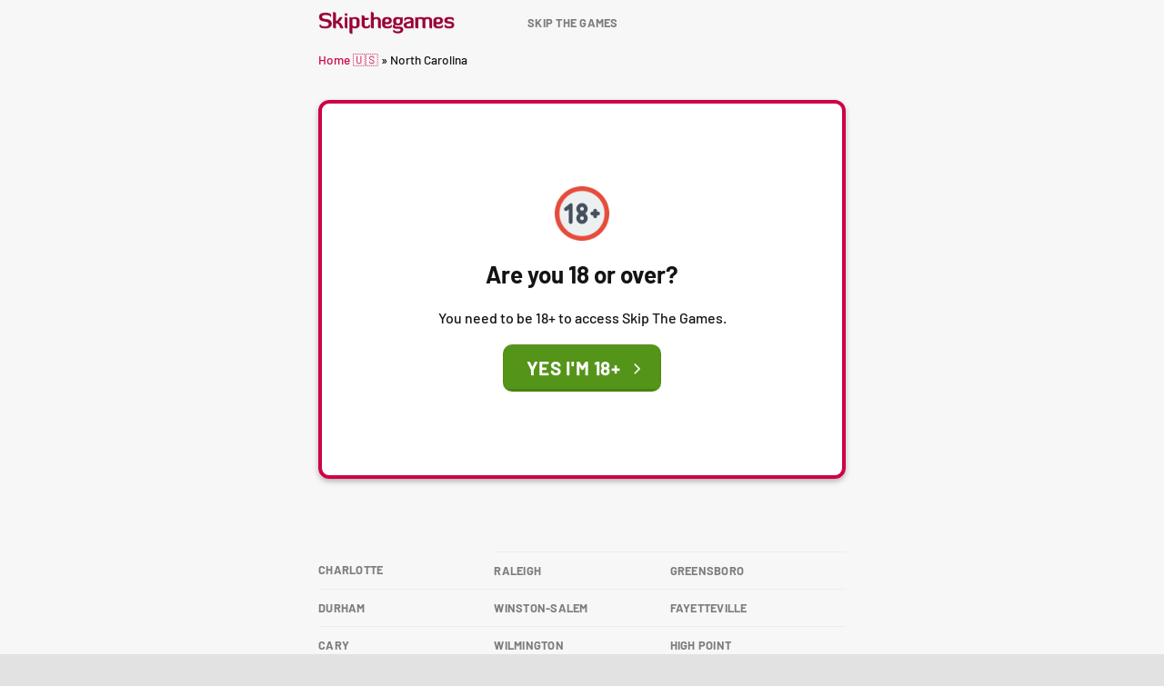

--- FILE ---
content_type: text/html
request_url: https://skipthe.games/north-carolina/
body_size: 8490
content:
<!DOCTYPE html>
<html lang="en-US" prefix="og: https://ogp.me/ns#" class="loading-site no-js">
<head>
	<meta charset="UTF-8">
	<link rel="profile" href="http://gmpg.org/xfn/11">
	

	<script>(function(html){html.className = html.className.replace(/\bno-js\b/,'js')})(document.documentElement);</script>
	<style>img:is([sizes="auto" i], [sizes^="auto," i]) { contain-intrinsic-size: 3000px 1500px }</style>
	<meta name="viewport" content="width=device-width, initial-scale=1">

<title>North Carolina Personals | Skip The Games</title>
<meta name="description" content="Ready to cut to the chase in North Carolina? Skip The Games is your gateway to personal connections in the city.">
<meta name="robots" content="follow, index, max-snippet:-1, max-video-preview:-1, max-image-preview:large">
<link rel="canonical" href="https://skipthe.games/north-carolina/">
<meta property="og:locale" content="en_US">
<meta property="og:type" content="article">
<meta property="og:title" content="North Carolina Personals | Skip The Games">
<meta property="og:description" content="Ready to cut to the chase in North Carolina? Skip The Games is your gateway to personal connections in the city.">
<meta property="og:url" content="https://skipthe.games/north-carolina/">
<meta property="og:site_name" content="Skip The Games">
<meta property="og:image" content="https://skipthe.games/wp-content/uploads/2025/02/skipthegames_featured-1024x538-1.jpg">
<meta property="og:image:width" content="1024">
<meta property="og:image:height" content="538">
<meta property="og:image:alt" content="North Carolina">
<meta property="og:image:type" content="image/jpeg">
<meta property="article:published_time" content="2024-04-13T15:54:59+00:00">
<meta name="twitter:card" content="summary_large_image">
<meta name="twitter:title" content="North Carolina Personals | Skip The Games">
<meta name="twitter:description" content="Ready to cut to the chase in North Carolina? Skip The Games is your gateway to personal connections in the city.">
<meta name="twitter:image" content="https://skipthe.games/wp-content/uploads/2025/02/skipthegames_featured-1024x538-1.jpg">
<meta name="twitter:label1" content="Time to read">
<meta name="twitter:data1" content="Less than a minute">
<script type="application/ld+json" class="rank-math-schema">{"@context":"https://schema.org","@graph":[{"@type":["Person","Organization"],"@id":"https://skipthe.games/#person","name":"Skip The Games","logo":{"@type":"ImageObject","@id":"https://skipthe.games/#logo","url":"https://skipthe.games/wp-content/uploads/2025/02/skipthegames_icon.png","contentUrl":"https://skipthe.games/wp-content/uploads/2025/02/skipthegames_icon.png","caption":"Skip The Games","inLanguage":"en-US","width":"192","height":"192"},"image":{"@type":"ImageObject","@id":"https://skipthe.games/#logo","url":"https://skipthe.games/wp-content/uploads/2025/02/skipthegames_icon.png","contentUrl":"https://skipthe.games/wp-content/uploads/2025/02/skipthegames_icon.png","caption":"Skip The Games","inLanguage":"en-US","width":"192","height":"192"}},{"@type":"WebSite","@id":"https://skipthe.games/#website","url":"https://skipthe.games","name":"Skip The Games","alternateName":"SkipTheGames","publisher":{"@id":"https://skipthe.games/#person"},"inLanguage":"en-US"},{"@type":"ImageObject","@id":"https://skipthe.games/wp-content/uploads/2025/02/skipthegames_featured-1024x538-1.jpg","url":"https://skipthe.games/wp-content/uploads/2025/02/skipthegames_featured-1024x538-1.jpg","width":"1024","height":"538","inLanguage":"en-US"},{"@type":"BreadcrumbList","@id":"https://skipthe.games/north-carolina/#breadcrumb","itemListElement":[{"@type":"ListItem","position":"1","item":{"@id":"https://skipthe.games","name":"Home 🇺🇸"}},{"@type":"ListItem","position":"2","item":{"@id":"https://skipthe.games/north-carolina/","name":"North Carolina"}}]},{"@type":"WebPage","@id":"https://skipthe.games/north-carolina/#webpage","url":"https://skipthe.games/north-carolina/","name":"North Carolina Personals | Skip The Games","datePublished":"2024-04-13T15:54:59+00:00","dateModified":"2024-04-13T15:54:59+00:00","isPartOf":{"@id":"https://skipthe.games/#website"},"primaryImageOfPage":{"@id":"https://skipthe.games/wp-content/uploads/2025/02/skipthegames_featured-1024x538-1.jpg"},"inLanguage":"en-US","breadcrumb":{"@id":"https://skipthe.games/north-carolina/#breadcrumb"}},{"@type":"Person","@id":"https://skipthe.games/north-carolina/#author","name":"SkipTheGames","image":{"@type":"ImageObject","@id":"https://secure.gravatar.com/avatar/b1db0798cc8b9d50f3cdc5c1c1b00f87?s=96&d=mm&r=g","url":"https://secure.gravatar.com/avatar/b1db0798cc8b9d50f3cdc5c1c1b00f87?s=96&d=mm&r=g","caption":"SkipTheGames","inLanguage":"en-US"},"sameAs":["https://skipthe.games/"]},{"@type":"Article","headline":"North Carolina Personals | Skip The Games","datePublished":"2024-04-13T15:54:59+00:00","dateModified":"2024-04-13T15:54:59+00:00","author":{"@id":"https://skipthe.games/north-carolina/#author","name":"SkipTheGames"},"publisher":{"@id":"https://skipthe.games/#person"},"description":"Ready to cut to the chase in North Carolina? Skip The Games is your gateway to personal connections in the city.","name":"North Carolina Personals | Skip The Games","@id":"https://skipthe.games/north-carolina/#richSnippet","isPartOf":{"@id":"https://skipthe.games/north-carolina/#webpage"},"image":{"@id":"https://skipthe.games/wp-content/uploads/2025/02/skipthegames_featured-1024x538-1.jpg"},"inLanguage":"en-US","mainEntityOfPage":{"@id":"https://skipthe.games/north-carolina/#webpage"}}]}</script>


<link rel="prefetch" href="https://skipthe.games/wp-content/themes/flatsome/assets/js/flatsome.js">
<link rel="prefetch" href="https://skipthe.games/wp-content/themes/flatsome/assets/js/chunk.slider.js">
<link rel="prefetch" href="https://skipthe.games/wp-content/themes/flatsome/assets/js/chunk.popups.js">
<link rel="prefetch" href="https://skipthe.games/wp-content/themes/flatsome/assets/js/chunk.tooltips.js">
<link rel="alternate" type="application/rss+xml" title="Skip The Games &raquo; Feed" href="https://skipthe.games/feed/">
<link rel="alternate" type="application/rss+xml" title="Skip The Games &raquo; Comments Feed" href="https://skipthe.games/comments/feed/">
<link rel="stylesheet" id="flatsome-main-css" href="https://skipthe.games/wp-content/themes/flatsome/assets/css/flatsome.css" type="text/css" media="all">
<style id="flatsome-main-inline-css" type="text/css">@font-face {
				font-family: "fl-icons";
				font-display: block;
				src: url(https://skipthe.games/wp-content/themes/flatsome/assets/css/icons/fl-icons.eot?v=3.19.5);
				src:
					url(https://skipthe.games/wp-content/themes/flatsome/assets/css/icons/fl-icons.eot#iefix?v=3.19.5) format("embedded-opentype"),
					url(https://skipthe.games/wp-content/themes/flatsome/assets/css/icons/fl-icons.woff2?v=3.19.5) format("woff2"),
					url(https://skipthe.games/wp-content/themes/flatsome/assets/css/icons/fl-icons.ttf?v=3.19.5) format("truetype"),
					url(https://skipthe.games/wp-content/themes/flatsome/assets/css/icons/fl-icons.woff?v=3.19.5) format("woff"),
					url(https://skipthe.games/wp-content/themes/flatsome/assets/css/icons/fl-icons.svg?v=3.19.5#fl-icons) format("svg");
			}</style>
<script type="text/javascript" src="https://skipthe.games/wp-includes/js/jquery/jquery.min.js" id="jquery-core-js"></script>
<link rel="https://api.w.org/" href="https://skipthe.games/wp-json/">
<link rel="alternate" title="JSON" type="application/json" href="https://skipthe.games/wp-json/wp/v2/pages/78">

<link rel="shortlink" href="https://skipthe.games/?p=78">
<link rel="icon" href="https://skipthe.games/wp-content/uploads/2025/02/skipthegames_icon-150x150.png" sizes="32x32">
<link rel="icon" href="https://skipthe.games/wp-content/uploads/2025/02/skipthegames_icon.png" sizes="192x192">
<link rel="apple-touch-icon" href="https://skipthe.games/wp-content/uploads/2025/02/skipthegames_icon.png">
<meta name="msapplication-TileImage" content="https://skipthe.games/wp-content/uploads/2025/02/skipthegames_icon.png">
<style id="custom-css" type="text/css">:root {--primary-color: #cd0346;--fs-color-primary: #cd0346;--fs-color-secondary: #d26e4b;--fs-color-success: #549419;--fs-color-alert: #b20000;--fs-experimental-link-color: #cd0346;--fs-experimental-link-color-hover: #a1254e;}.tooltipster-base {--tooltip-color: #fff;--tooltip-bg-color: #000;}.off-canvas-right .mfp-content, .off-canvas-left .mfp-content {--drawer-width: 300px;}.container-width, .full-width .ubermenu-nav, .container, .row{max-width: 610px}.row.row-collapse{max-width: 580px}.row.row-small{max-width: 602.5px}.row.row-large{max-width: 640px}.sticky-add-to-cart--active, #wrapper,#main,#main.dark{background-color: #f7f7f7}.header-main{height: 50px}#logo img{max-height: 50px}#logo{width:200px;}#logo a{max-width:150px;}.header-bottom{min-height: 30px}.header-top{min-height: 30px}.transparent .header-main{height: 90px}.transparent #logo img{max-height: 90px}.has-transparent + .page-title:first-of-type,.has-transparent + #main > .page-title,.has-transparent + #main > div > .page-title,.has-transparent + #main .page-header-wrapper:first-of-type .page-title{padding-top: 140px;}.header.show-on-scroll,.stuck .header-main{height:50px!important}.stuck #logo img{max-height: 50px!important}.header-bg-color {background-color: #f7f7f7}.header-bottom {background-color: #f7f7f7}@media (max-width: 549px) {.header-main{height: 70px}#logo img{max-height: 70px}}body{color: #141414}h1,h2,h3,h4,h5,h6,.heading-font{color: #141414;}@media screen and (max-width: 549px){body{font-size: 100%;}}body{font-family: Barlow, sans-serif;}body {font-weight: 500;font-style: normal;}.nav > li > a {font-family: Barlow, sans-serif;}.mobile-sidebar-levels-2 .nav > li > ul > li > a {font-family: Barlow, sans-serif;}.nav > li > a,.mobile-sidebar-levels-2 .nav > li > ul > li > a {font-weight: 700;font-style: normal;}h1,h2,h3,h4,h5,h6,.heading-font, .off-canvas-center .nav-sidebar.nav-vertical > li > a{font-family: Rubik, sans-serif;}h1,h2,h3,h4,h5,h6,.heading-font,.banner h1,.banner h2 {font-weight: 700;font-style: normal;}.alt-font{font-family: Barlow, sans-serif;}.alt-font {font-weight: 700!important;font-style: normal!important;}.absolute-footer, html{background-color: #e2e2e2}.nav-vertical-fly-out > li + li {border-top-width: 1px; border-top-style: solid;}.label-new.menu-item > a:after{content:"New";}.label-hot.menu-item > a:after{content:"Hot";}.label-sale.menu-item > a:after{content:"Sale";}.label-popular.menu-item > a:after{content:"Popular";}</style>		<style type="text/css" id="wp-custom-css">.page-id-6017 .header-bottom {
    display: none;
}

.page-id-11 .header-bottom {
    display: none;
}

.menu-cities-container ul {
    display: grid;
    grid-template-columns: repeat(3, 1fr); /* 3 equal columns */
    list-style: none;
    padding: 0;
	gap: 10px;
}


.footer-primary.pull-left {
	color: #141414;
}

.nav-wrapper ul {
    display: grid;
    grid-template-columns: repeat(3, 1fr); /* 3 equal columns */
    list-style: none;
    padding: 0;
}

@media (max-width: 768px) { /* Mobile breakpoint */
    .nav-wrapper ul {
        grid-template-columns: repeat(2, 1fr); /* 2 columns on mobile */
    }
	
    .menu-cities-container ul {
        grid-template-columns: repeat(2, 1fr); /* 2 columns on mobile */
    }
}

.age-title {
	font-size: 26px;
	font-weight: 700;
	padding-bottom: 15px;
}


@keyframes bounce {
  0%, 20%, 50%, 80%, 100% {
    transform: translateY(0);
  }
  40% {
    transform: translateY(-4px);
  }
  60% {
    transform: translateY(-4px);
  }
}

.bounce {
  animation: bounce 1.7s infinite;
}</style>
		<style id="kirki-inline-styles">/* arabic */
@font-face {
  font-family: 'Rubik';
  font-style: normal;
  font-weight: 700;
  font-display: swap;
  src: url(https://skipthe.games/wp-content/fonts/rubik/iJWZBXyIfDnIV5PNhY1KTN7Z-Yh-4I-FUkU1Z4Y.woff2) format('woff2');
  unicode-range: U+0600-06FF, U+0750-077F, U+0870-088E, U+0890-0891, U+0897-08E1, U+08E3-08FF, U+200C-200E, U+2010-2011, U+204F, U+2E41, U+FB50-FDFF, U+FE70-FE74, U+FE76-FEFC, U+102E0-102FB, U+10E60-10E7E, U+10EC2-10EC4, U+10EFC-10EFF, U+1EE00-1EE03, U+1EE05-1EE1F, U+1EE21-1EE22, U+1EE24, U+1EE27, U+1EE29-1EE32, U+1EE34-1EE37, U+1EE39, U+1EE3B, U+1EE42, U+1EE47, U+1EE49, U+1EE4B, U+1EE4D-1EE4F, U+1EE51-1EE52, U+1EE54, U+1EE57, U+1EE59, U+1EE5B, U+1EE5D, U+1EE5F, U+1EE61-1EE62, U+1EE64, U+1EE67-1EE6A, U+1EE6C-1EE72, U+1EE74-1EE77, U+1EE79-1EE7C, U+1EE7E, U+1EE80-1EE89, U+1EE8B-1EE9B, U+1EEA1-1EEA3, U+1EEA5-1EEA9, U+1EEAB-1EEBB, U+1EEF0-1EEF1;
}
/* cyrillic-ext */
@font-face {
  font-family: 'Rubik';
  font-style: normal;
  font-weight: 700;
  font-display: swap;
  src: url(https://skipthe.games/wp-content/fonts/rubik/iJWZBXyIfDnIV5PNhY1KTN7Z-Yh-4I-FWkU1Z4Y.woff2) format('woff2');
  unicode-range: U+0460-052F, U+1C80-1C8A, U+20B4, U+2DE0-2DFF, U+A640-A69F, U+FE2E-FE2F;
}
/* cyrillic */
@font-face {
  font-family: 'Rubik';
  font-style: normal;
  font-weight: 700;
  font-display: swap;
  src: url(https://skipthe.games/wp-content/fonts/rubik/iJWZBXyIfDnIV5PNhY1KTN7Z-Yh-4I-FU0U1Z4Y.woff2) format('woff2');
  unicode-range: U+0301, U+0400-045F, U+0490-0491, U+04B0-04B1, U+2116;
}
/* hebrew */
@font-face {
  font-family: 'Rubik';
  font-style: normal;
  font-weight: 700;
  font-display: swap;
  src: url(https://skipthe.games/wp-content/fonts/rubik/iJWZBXyIfDnIV5PNhY1KTN7Z-Yh-4I-FVUU1Z4Y.woff2) format('woff2');
  unicode-range: U+0307-0308, U+0590-05FF, U+200C-2010, U+20AA, U+25CC, U+FB1D-FB4F;
}
/* latin-ext */
@font-face {
  font-family: 'Rubik';
  font-style: normal;
  font-weight: 700;
  font-display: swap;
  src: url(https://skipthe.games/wp-content/fonts/rubik/iJWZBXyIfDnIV5PNhY1KTN7Z-Yh-4I-FWUU1Z4Y.woff2) format('woff2');
  unicode-range: U+0100-02BA, U+02BD-02C5, U+02C7-02CC, U+02CE-02D7, U+02DD-02FF, U+0304, U+0308, U+0329, U+1D00-1DBF, U+1E00-1E9F, U+1EF2-1EFF, U+2020, U+20A0-20AB, U+20AD-20C0, U+2113, U+2C60-2C7F, U+A720-A7FF;
}
/* latin */
@font-face {
  font-family: 'Rubik';
  font-style: normal;
  font-weight: 700;
  font-display: swap;
  src: url(https://skipthe.games/wp-content/fonts/rubik/iJWZBXyIfDnIV5PNhY1KTN7Z-Yh-4I-FV0U1.woff2) format('woff2');
  unicode-range: U+0000-00FF, U+0131, U+0152-0153, U+02BB-02BC, U+02C6, U+02DA, U+02DC, U+0304, U+0308, U+0329, U+2000-206F, U+20AC, U+2122, U+2191, U+2193, U+2212, U+2215, U+FEFF, U+FFFD;
}/* vietnamese */
@font-face {
  font-family: 'Barlow';
  font-style: normal;
  font-weight: 500;
  font-display: swap;
  src: url(https://skipthe.games/wp-content/fonts/barlow/7cHqv4kjgoGqM7E3_-gs6FospT4.woff2) format('woff2');
  unicode-range: U+0102-0103, U+0110-0111, U+0128-0129, U+0168-0169, U+01A0-01A1, U+01AF-01B0, U+0300-0301, U+0303-0304, U+0308-0309, U+0323, U+0329, U+1EA0-1EF9, U+20AB;
}
/* latin-ext */
@font-face {
  font-family: 'Barlow';
  font-style: normal;
  font-weight: 500;
  font-display: swap;
  src: url(https://skipthe.games/wp-content/fonts/barlow/7cHqv4kjgoGqM7E3_-gs6VospT4.woff2) format('woff2');
  unicode-range: U+0100-02BA, U+02BD-02C5, U+02C7-02CC, U+02CE-02D7, U+02DD-02FF, U+0304, U+0308, U+0329, U+1D00-1DBF, U+1E00-1E9F, U+1EF2-1EFF, U+2020, U+20A0-20AB, U+20AD-20C0, U+2113, U+2C60-2C7F, U+A720-A7FF;
}
/* latin */
@font-face {
  font-family: 'Barlow';
  font-style: normal;
  font-weight: 500;
  font-display: swap;
  src: url(https://skipthe.games/wp-content/fonts/barlow/7cHqv4kjgoGqM7E3_-gs51os.woff2) format('woff2');
  unicode-range: U+0000-00FF, U+0131, U+0152-0153, U+02BB-02BC, U+02C6, U+02DA, U+02DC, U+0304, U+0308, U+0329, U+2000-206F, U+20AC, U+2122, U+2191, U+2193, U+2212, U+2215, U+FEFF, U+FFFD;
}
/* vietnamese */
@font-face {
  font-family: 'Barlow';
  font-style: normal;
  font-weight: 700;
  font-display: swap;
  src: url(https://skipthe.games/wp-content/fonts/barlow/7cHqv4kjgoGqM7E3t-4s6FospT4.woff2) format('woff2');
  unicode-range: U+0102-0103, U+0110-0111, U+0128-0129, U+0168-0169, U+01A0-01A1, U+01AF-01B0, U+0300-0301, U+0303-0304, U+0308-0309, U+0323, U+0329, U+1EA0-1EF9, U+20AB;
}
/* latin-ext */
@font-face {
  font-family: 'Barlow';
  font-style: normal;
  font-weight: 700;
  font-display: swap;
  src: url(https://skipthe.games/wp-content/fonts/barlow/7cHqv4kjgoGqM7E3t-4s6VospT4.woff2) format('woff2');
  unicode-range: U+0100-02BA, U+02BD-02C5, U+02C7-02CC, U+02CE-02D7, U+02DD-02FF, U+0304, U+0308, U+0329, U+1D00-1DBF, U+1E00-1E9F, U+1EF2-1EFF, U+2020, U+20A0-20AB, U+20AD-20C0, U+2113, U+2C60-2C7F, U+A720-A7FF;
}
/* latin */
@font-face {
  font-family: 'Barlow';
  font-style: normal;
  font-weight: 700;
  font-display: swap;
  src: url(https://skipthe.games/wp-content/fonts/barlow/7cHqv4kjgoGqM7E3t-4s51os.woff2) format('woff2');
  unicode-range: U+0000-00FF, U+0131, U+0152-0153, U+02BB-02BC, U+02C6, U+02DA, U+02DC, U+0304, U+0308, U+0329, U+2000-206F, U+20AC, U+2122, U+2191, U+2193, U+2212, U+2215, U+FEFF, U+FFFD;
}</style>
</head>

<body class="page-template-default page page-id-78 page-parent lightbox nav-dropdown-has-arrow nav-dropdown-has-shadow nav-dropdown-has-border">


<a class="skip-link screen-reader-text" href="#main">Skip to content</a>

<div id="wrapper">

	
	<header id="header" class="header has-sticky sticky-jump">
		<div class="header-wrapper">
			<div id="masthead" class="header-main ">
      <div class="header-inner flex-row container logo-left medium-logo-center" role="navigation">

          
          <div id="logo" class="flex-col logo">
            

<a href="https://skipthe.games/" title="Skip The Games - Find women in your area" rel="home">
		<img width="224" height="39" src="https://skipthe.games/wp-content/uploads/2025/02/skipthegames_logo.png" class="header_logo header-logo" alt="Skip The Games"><img width="224" height="39" src="https://skipthe.games/wp-content/uploads/2025/02/skipthegames_logo.png" class="header-logo-dark" alt="Skip The Games"></a>
          </div>

          
          <div class="flex-col show-for-medium flex-left">
            <ul class="mobile-nav nav nav-left ">
                          </ul>
          </div>

          
          <div class="flex-col hide-for-medium flex-left
            flex-grow">
            <ul class="header-nav header-nav-main nav nav-left  nav-uppercase">
              <li id="menu-item-6008" class="menu-item menu-item-type-post_type menu-item-object-page menu-item-home menu-item-6008 menu-item-design-default"><a href="https://skipthe.games/" class="nav-top-link">Skip The Games</a></li>
            </ul>
          </div>

          
          <div class="flex-col hide-for-medium flex-right">
            <ul class="header-nav header-nav-main nav nav-right  nav-uppercase">
                          </ul>
          </div>

          
          <div class="flex-col show-for-medium flex-right">
            <ul class="mobile-nav nav nav-right ">
              <li class="nav-icon has-icon">
  		<a href="#" data-open="#main-menu" data-pos="right" data-bg="main-menu-overlay" data-color="" class="is-small" aria-label="Menu" aria-controls="main-menu" aria-expanded="false">

		  <i class="icon-menu"></i>
		  		</a>
	</li>
            </ul>
          </div>

      </div>

      </div>
<div id="wide-nav" class="header-bottom wide-nav ">
    <div class="flex-row container">

                        <div class="flex-col hide-for-medium flex-left">
                <ul class="nav header-nav header-bottom-nav nav-left  nav-uppercase">
                    <li class="html custom html_topbar_left"><nav aria-label="breadcrumbs" class="rank-math-breadcrumb"><p><a href="https://skipthe.games/">Home 🇺🇸</a><span class="separator"> &raquo; </span><span class="last">North Carolina</span></p></nav></li>                </ul>
            </div>
            
            
                        <div class="flex-col hide-for-medium flex-right flex-grow">
              <ul class="nav header-nav header-bottom-nav nav-right  nav-uppercase">
                                 </ul>
            </div>
            
                          <div class="flex-col show-for-medium flex-grow">
                  <ul class="nav header-bottom-nav nav-center mobile-nav  nav-uppercase">
                      <li class="html custom html_topbar_left"><nav aria-label="breadcrumbs" class="rank-math-breadcrumb"><p><a href="https://skipthe.games/">Home 🇺🇸</a><span class="separator"> &raquo; </span><span class="last">North Carolina</span></p></nav></li>                  </ul>
              </div>
            
    </div>
</div>

<div class="header-bg-container fill">
<div class="header-bg-image fill"></div>
<div class="header-bg-color fill"></div>
</div>		</div>
	</header>

	
	<main id="main" class="">
<div id="content" class="content-area page-wrapper" role="main">
	<div class="row row-main">
		<div class="large-12 col">
			<div class="col-inner">

				
									
						
<div class="row" id="row-1724883592">


	<div id="col-470353843" class="col small-12 large-12">
				<div class="col-inner box-shadow-2 box-shadow-3-hover" style="background-color:rgb(255, 255, 255);">
			
	<div class="is-border" style="border-color:rgb(205, 3, 70);border-radius:12px;border-width:4px 4px 4px 4px;">
	</div>
			


		<div class="icon-box featured-box icon-box-center text-center">
					<div class="icon-box-img" style="width: 60px">
				<div class="icon">
					<div class="icon-inner">
						<img fetchpriority="high" decoding="async" width="300" height="300" src="https://skipthe.games/wp-content/uploads/2025/02/18-300x300.png" class="attachment-medium size-medium" alt="" srcset="https://skipthe.games/wp-content/uploads/2025/02/18-300x300.png 300w, https://skipthe.games/wp-content/uploads/2025/02/18-150x150.png 150w, https://skipthe.games/wp-content/uploads/2025/02/18.png 512w" sizes="(max-width: 300px) 100vw, 300px">					</div>
				</div>
			</div>
				<div class="icon-box-text last-reset">
									

<div class="age-title">Are you 18 or over?</div>
<p>You need to be 18+ to access Skip The Games.</p>
<a href="https://skipthe.games/access" class="button success is-bevel is-larger bounce" style="border-radius:10px;">
		<span>Yes I'm 18+</span>
	<i class="icon-angle-right" aria-hidden="true"></i></a>



		</div>
	</div>
	
	

		</div>
				
<style>#col-470353843 > .col-inner {
  padding: 72px 32px 72px 32px;
  margin: 0px 0px 50px 0px;
  border-radius: 12px;
}
@media (min-width:550px) {
  #col-470353843 > .col-inner {
    padding: 92px 32px 92px 32px;
  }
}</style>
	</div>

	

</div>

<div class="nav-wrapper"><ul class="nav nav-uppercase nav-vertical nav-line text-left nav-left">
<li class=""><a href="https://skipthe.games/north-carolina/charlotte/">Charlotte</a></li>
<li class=""><a href="https://skipthe.games/north-carolina/raleigh/">Raleigh</a></li>
<li class=""><a href="https://skipthe.games/north-carolina/greensboro/">Greensboro</a></li>
<li class=""><a href="https://skipthe.games/north-carolina/durham/">Durham</a></li>
<li class=""><a href="https://skipthe.games/north-carolina/winston-salem/">Winston-Salem</a></li>
<li class=""><a href="https://skipthe.games/north-carolina/fayetteville/">Fayetteville</a></li>
<li class=""><a href="https://skipthe.games/north-carolina/cary/">Cary</a></li>
<li class=""><a href="https://skipthe.games/north-carolina/wilmington/">Wilmington</a></li>
<li class=""><a href="https://skipthe.games/north-carolina/high-point/">High Point</a></li>
<li class=""><a href="https://skipthe.games/north-carolina/concord/">Concord</a></li>
<li class=""><a href="https://skipthe.games/north-carolina/asheville/">Asheville</a></li>
<li class=""><a href="https://skipthe.games/north-carolina/greenville/">Greenville</a></li>
<li class=""><a href="https://skipthe.games/north-carolina/gastonia/">Gastonia</a></li>
<li class=""><a href="https://skipthe.games/north-carolina/apex/">Apex</a></li>
<li class=""><a href="https://skipthe.games/north-carolina/jacksonville/">Jacksonville</a></li>
<li class=""><a href="https://skipthe.games/north-carolina/huntersville/">Huntersville</a></li>
<li class=""><a href="https://skipthe.games/north-carolina/chapel-hill/">Chapel Hill</a></li>
<li class=""><a href="https://skipthe.games/north-carolina/burlington/">Burlington</a></li>
<li class=""><a href="https://skipthe.games/north-carolina/kannapolis/">Kannapolis</a></li>
<li class=""><a href="https://skipthe.games/north-carolina/rocky-mount/">Rocky Mount</a></li>
<li class=""><a href="https://skipthe.games/north-carolina/mooresville/">Mooresville</a></li>
<li class=""><a href="https://skipthe.games/north-carolina/wake-forest/">Wake Forest</a></li>
<li class=""><a href="https://skipthe.games/north-carolina/wilson/">Wilson</a></li>
<li class=""><a href="https://skipthe.games/north-carolina/holly-springs/">Holly Springs</a></li>
<li class=""><a href="https://skipthe.games/north-carolina/hickory/">Hickory</a></li>
<li class=""><a href="https://skipthe.games/north-carolina/indian-trail/">Indian Trail</a></li>
<li class=""><a href="https://skipthe.games/north-carolina/fuquay-varina/">Fuquay-Varina</a></li>
<li class=""><a href="https://skipthe.games/north-carolina/monroe/">Monroe</a></li>
<li class=""><a href="https://skipthe.games/north-carolina/salisbury/">Salisbury</a></li>
<li class=""><a href="https://skipthe.games/north-carolina/garner/">Garner</a></li>
<li class=""><a href="https://skipthe.games/north-carolina/goldsboro/">Goldsboro</a></li>
<li class=""><a href="https://skipthe.games/north-carolina/cornelius/">Cornelius</a></li>
<li class=""><a href="https://skipthe.games/north-carolina/new-bern/">New Bern</a></li>
<li class=""><a href="https://skipthe.games/north-carolina/morrisville/">Morrisville</a></li>
<li class=""><a href="https://skipthe.games/north-carolina/sanford/">Sanford</a></li>
<li class=""><a href="https://skipthe.games/north-carolina/matthews/">Matthews</a></li>
<li class=""><a href="https://skipthe.games/north-carolina/statesville/">Statesville</a></li>
<li class=""><a href="https://skipthe.games/north-carolina/clayton/">Clayton</a></li>
<li class=""><a href="https://skipthe.games/north-carolina/leland/">Leland</a></li>
<li class=""><a href="https://skipthe.games/north-carolina/kernersville/">Kernersville</a></li>
<li class=""><a href="https://skipthe.games/north-carolina/asheboro/">Asheboro</a></li>
<li class=""><a href="https://skipthe.games/north-carolina/thomasville/">Thomasville</a></li>
<li class=""><a href="https://skipthe.games/north-carolina/mint-hill/">Mint Hill</a></li>
<li class=""><a href="https://skipthe.games/north-carolina/waxhaw/">Waxhaw</a></li>
<li class=""><a href="https://skipthe.games/north-carolina/shelby/">Shelby</a></li>
<li class=""><a href="https://skipthe.games/north-carolina/clemmons/">Clemmons</a></li>
<li class=""><a href="https://skipthe.games/north-carolina/carrboro/">Carrboro</a></li>
<li class=""><a href="https://skipthe.games/north-carolina/knightdale/">Knightdale</a></li>
<li class=""><a href="https://skipthe.games/north-carolina/kinston/">Kinston</a></li>
</ul></div>

	<div id="gap-119962563" class="gap-element clearfix" style="display:block; height:auto;">
		
<style>#gap-119962563 {
  padding-top: 30px;
}</style>
	</div>
	

<h1>Skip The Games North Carolina: Where Love and Adventure Meet</h1>
<p>Welcome to Skip The Games in North Carolina, your gateway to a world of exciting dating experiences. We understand that the search for the perfect connection in North Carolina can be both thrilling and challenging. That’s why we’re here to simplify the process and make it an enjoyable adventure.</p>
<p>Join Skip The Games today and let the journey to love, laughter, and unforgettable moments begin.</p>
<a href="https://skipthe.games/access" class="button primary is-bevel is-large expand" style="border-radius:10px;">
		<span>Access now</span>
	<i class="icon-angle-right" aria-hidden="true"></i></a>


					
												</div>
		</div>
	</div>
</div>


</main>

<footer id="footer" class="footer-wrapper">

	






<div class="absolute-footer light medium-text-center small-text-center">
  <div class="container clearfix">

    
    <div class="footer-primary pull-left">
              <div class="menu-footer-container"><ul id="menu-footer" class="links footer-nav uppercase">
<li id="menu-item-6003" class="menu-item menu-item-type-post_type menu-item-object-page menu-item-6003"><a href="https://skipthe.games/sitemap/">Sitemap</a></li>
<li id="menu-item-6004" class="menu-item menu-item-type-post_type menu-item-object-page menu-item-privacy-policy menu-item-6004"><a rel="privacy-policy" href="https://skipthe.games/privacy-policy/">Privacy Policy</a></li>
<li id="menu-item-6002" class="menu-item menu-item-type-post_type menu-item-object-page menu-item-6002"><a href="https://skipthe.games/support/">Support</a></li>
</ul></div>            <div class="copyright-footer">
        Copyright 2025 © <strong>Skip The Games</strong>      </div>
          </div>
  </div>
</div>

<a href="#top" class="back-to-top button icon invert plain fixed bottom z-1 is-outline hide-for-medium circle" id="top-link" aria-label="Go to top"><i class="icon-angle-up"></i></a>

</footer>

</div>

<div id="main-menu" class="mobile-sidebar no-scrollbar mfp-hide">

	
	<div class="sidebar-menu no-scrollbar ">

		
					<ul class="nav nav-sidebar nav-vertical nav-uppercase" data-tab="1">
				<li class="menu-item menu-item-type-post_type menu-item-object-page menu-item-home menu-item-6008"><a href="https://skipthe.games/">Skip The Games</a></li>
			</ul>
		
		
	</div>

	
</div>
        <span class="ssp-id" style="display:none">78</span>
		<style id="global-styles-inline-css" type="text/css">:root{--wp--preset--aspect-ratio--square: 1;--wp--preset--aspect-ratio--4-3: 4/3;--wp--preset--aspect-ratio--3-4: 3/4;--wp--preset--aspect-ratio--3-2: 3/2;--wp--preset--aspect-ratio--2-3: 2/3;--wp--preset--aspect-ratio--16-9: 16/9;--wp--preset--aspect-ratio--9-16: 9/16;--wp--preset--color--black: #000000;--wp--preset--color--cyan-bluish-gray: #abb8c3;--wp--preset--color--white: #ffffff;--wp--preset--color--pale-pink: #f78da7;--wp--preset--color--vivid-red: #cf2e2e;--wp--preset--color--luminous-vivid-orange: #ff6900;--wp--preset--color--luminous-vivid-amber: #fcb900;--wp--preset--color--light-green-cyan: #7bdcb5;--wp--preset--color--vivid-green-cyan: #00d084;--wp--preset--color--pale-cyan-blue: #8ed1fc;--wp--preset--color--vivid-cyan-blue: #0693e3;--wp--preset--color--vivid-purple: #9b51e0;--wp--preset--color--primary: #cd0346;--wp--preset--color--secondary: #d26e4b;--wp--preset--color--success: #549419;--wp--preset--color--alert: #b20000;--wp--preset--gradient--vivid-cyan-blue-to-vivid-purple: linear-gradient(135deg,rgba(6,147,227,1) 0%,rgb(155,81,224) 100%);--wp--preset--gradient--light-green-cyan-to-vivid-green-cyan: linear-gradient(135deg,rgb(122,220,180) 0%,rgb(0,208,130) 100%);--wp--preset--gradient--luminous-vivid-amber-to-luminous-vivid-orange: linear-gradient(135deg,rgba(252,185,0,1) 0%,rgba(255,105,0,1) 100%);--wp--preset--gradient--luminous-vivid-orange-to-vivid-red: linear-gradient(135deg,rgba(255,105,0,1) 0%,rgb(207,46,46) 100%);--wp--preset--gradient--very-light-gray-to-cyan-bluish-gray: linear-gradient(135deg,rgb(238,238,238) 0%,rgb(169,184,195) 100%);--wp--preset--gradient--cool-to-warm-spectrum: linear-gradient(135deg,rgb(74,234,220) 0%,rgb(151,120,209) 20%,rgb(207,42,186) 40%,rgb(238,44,130) 60%,rgb(251,105,98) 80%,rgb(254,248,76) 100%);--wp--preset--gradient--blush-light-purple: linear-gradient(135deg,rgb(255,206,236) 0%,rgb(152,150,240) 100%);--wp--preset--gradient--blush-bordeaux: linear-gradient(135deg,rgb(254,205,165) 0%,rgb(254,45,45) 50%,rgb(107,0,62) 100%);--wp--preset--gradient--luminous-dusk: linear-gradient(135deg,rgb(255,203,112) 0%,rgb(199,81,192) 50%,rgb(65,88,208) 100%);--wp--preset--gradient--pale-ocean: linear-gradient(135deg,rgb(255,245,203) 0%,rgb(182,227,212) 50%,rgb(51,167,181) 100%);--wp--preset--gradient--electric-grass: linear-gradient(135deg,rgb(202,248,128) 0%,rgb(113,206,126) 100%);--wp--preset--gradient--midnight: linear-gradient(135deg,rgb(2,3,129) 0%,rgb(40,116,252) 100%);--wp--preset--font-size--small: 13px;--wp--preset--font-size--medium: 20px;--wp--preset--font-size--large: 36px;--wp--preset--font-size--x-large: 42px;--wp--preset--spacing--20: 0.44rem;--wp--preset--spacing--30: 0.67rem;--wp--preset--spacing--40: 1rem;--wp--preset--spacing--50: 1.5rem;--wp--preset--spacing--60: 2.25rem;--wp--preset--spacing--70: 3.38rem;--wp--preset--spacing--80: 5.06rem;--wp--preset--shadow--natural: 6px 6px 9px rgba(0, 0, 0, 0.2);--wp--preset--shadow--deep: 12px 12px 50px rgba(0, 0, 0, 0.4);--wp--preset--shadow--sharp: 6px 6px 0px rgba(0, 0, 0, 0.2);--wp--preset--shadow--outlined: 6px 6px 0px -3px rgba(255, 255, 255, 1), 6px 6px rgba(0, 0, 0, 1);--wp--preset--shadow--crisp: 6px 6px 0px rgba(0, 0, 0, 1);}:where(body) { margin: 0; }.wp-site-blocks > .alignleft { float: left; margin-right: 2em; }.wp-site-blocks > .alignright { float: right; margin-left: 2em; }.wp-site-blocks > .aligncenter { justify-content: center; margin-left: auto; margin-right: auto; }:where(.is-layout-flex){gap: 0.5em;}:where(.is-layout-grid){gap: 0.5em;}.is-layout-flow > .alignleft{float: left;margin-inline-start: 0;margin-inline-end: 2em;}.is-layout-flow > .alignright{float: right;margin-inline-start: 2em;margin-inline-end: 0;}.is-layout-flow > .aligncenter{margin-left: auto !important;margin-right: auto !important;}.is-layout-constrained > .alignleft{float: left;margin-inline-start: 0;margin-inline-end: 2em;}.is-layout-constrained > .alignright{float: right;margin-inline-start: 2em;margin-inline-end: 0;}.is-layout-constrained > .aligncenter{margin-left: auto !important;margin-right: auto !important;}.is-layout-constrained > :where(:not(.alignleft):not(.alignright):not(.alignfull)){margin-left: auto !important;margin-right: auto !important;}body .is-layout-flex{display: flex;}.is-layout-flex{flex-wrap: wrap;align-items: center;}.is-layout-flex > :is(*, div){margin: 0;}body .is-layout-grid{display: grid;}.is-layout-grid > :is(*, div){margin: 0;}body{padding-top: 0px;padding-right: 0px;padding-bottom: 0px;padding-left: 0px;}a:where(:not(.wp-element-button)){text-decoration: none;}:root :where(.wp-element-button, .wp-block-button__link){background-color: #32373c;border-width: 0;color: #fff;font-family: inherit;font-size: inherit;line-height: inherit;padding: calc(0.667em + 2px) calc(1.333em + 2px);text-decoration: none;}.has-black-color{color: var(--wp--preset--color--black) !important;}.has-cyan-bluish-gray-color{color: var(--wp--preset--color--cyan-bluish-gray) !important;}.has-white-color{color: var(--wp--preset--color--white) !important;}.has-pale-pink-color{color: var(--wp--preset--color--pale-pink) !important;}.has-vivid-red-color{color: var(--wp--preset--color--vivid-red) !important;}.has-luminous-vivid-orange-color{color: var(--wp--preset--color--luminous-vivid-orange) !important;}.has-luminous-vivid-amber-color{color: var(--wp--preset--color--luminous-vivid-amber) !important;}.has-light-green-cyan-color{color: var(--wp--preset--color--light-green-cyan) !important;}.has-vivid-green-cyan-color{color: var(--wp--preset--color--vivid-green-cyan) !important;}.has-pale-cyan-blue-color{color: var(--wp--preset--color--pale-cyan-blue) !important;}.has-vivid-cyan-blue-color{color: var(--wp--preset--color--vivid-cyan-blue) !important;}.has-vivid-purple-color{color: var(--wp--preset--color--vivid-purple) !important;}.has-primary-color{color: var(--wp--preset--color--primary) !important;}.has-secondary-color{color: var(--wp--preset--color--secondary) !important;}.has-success-color{color: var(--wp--preset--color--success) !important;}.has-alert-color{color: var(--wp--preset--color--alert) !important;}.has-black-background-color{background-color: var(--wp--preset--color--black) !important;}.has-cyan-bluish-gray-background-color{background-color: var(--wp--preset--color--cyan-bluish-gray) !important;}.has-white-background-color{background-color: var(--wp--preset--color--white) !important;}.has-pale-pink-background-color{background-color: var(--wp--preset--color--pale-pink) !important;}.has-vivid-red-background-color{background-color: var(--wp--preset--color--vivid-red) !important;}.has-luminous-vivid-orange-background-color{background-color: var(--wp--preset--color--luminous-vivid-orange) !important;}.has-luminous-vivid-amber-background-color{background-color: var(--wp--preset--color--luminous-vivid-amber) !important;}.has-light-green-cyan-background-color{background-color: var(--wp--preset--color--light-green-cyan) !important;}.has-vivid-green-cyan-background-color{background-color: var(--wp--preset--color--vivid-green-cyan) !important;}.has-pale-cyan-blue-background-color{background-color: var(--wp--preset--color--pale-cyan-blue) !important;}.has-vivid-cyan-blue-background-color{background-color: var(--wp--preset--color--vivid-cyan-blue) !important;}.has-vivid-purple-background-color{background-color: var(--wp--preset--color--vivid-purple) !important;}.has-primary-background-color{background-color: var(--wp--preset--color--primary) !important;}.has-secondary-background-color{background-color: var(--wp--preset--color--secondary) !important;}.has-success-background-color{background-color: var(--wp--preset--color--success) !important;}.has-alert-background-color{background-color: var(--wp--preset--color--alert) !important;}.has-black-border-color{border-color: var(--wp--preset--color--black) !important;}.has-cyan-bluish-gray-border-color{border-color: var(--wp--preset--color--cyan-bluish-gray) !important;}.has-white-border-color{border-color: var(--wp--preset--color--white) !important;}.has-pale-pink-border-color{border-color: var(--wp--preset--color--pale-pink) !important;}.has-vivid-red-border-color{border-color: var(--wp--preset--color--vivid-red) !important;}.has-luminous-vivid-orange-border-color{border-color: var(--wp--preset--color--luminous-vivid-orange) !important;}.has-luminous-vivid-amber-border-color{border-color: var(--wp--preset--color--luminous-vivid-amber) !important;}.has-light-green-cyan-border-color{border-color: var(--wp--preset--color--light-green-cyan) !important;}.has-vivid-green-cyan-border-color{border-color: var(--wp--preset--color--vivid-green-cyan) !important;}.has-pale-cyan-blue-border-color{border-color: var(--wp--preset--color--pale-cyan-blue) !important;}.has-vivid-cyan-blue-border-color{border-color: var(--wp--preset--color--vivid-cyan-blue) !important;}.has-vivid-purple-border-color{border-color: var(--wp--preset--color--vivid-purple) !important;}.has-primary-border-color{border-color: var(--wp--preset--color--primary) !important;}.has-secondary-border-color{border-color: var(--wp--preset--color--secondary) !important;}.has-success-border-color{border-color: var(--wp--preset--color--success) !important;}.has-alert-border-color{border-color: var(--wp--preset--color--alert) !important;}.has-vivid-cyan-blue-to-vivid-purple-gradient-background{background: var(--wp--preset--gradient--vivid-cyan-blue-to-vivid-purple) !important;}.has-light-green-cyan-to-vivid-green-cyan-gradient-background{background: var(--wp--preset--gradient--light-green-cyan-to-vivid-green-cyan) !important;}.has-luminous-vivid-amber-to-luminous-vivid-orange-gradient-background{background: var(--wp--preset--gradient--luminous-vivid-amber-to-luminous-vivid-orange) !important;}.has-luminous-vivid-orange-to-vivid-red-gradient-background{background: var(--wp--preset--gradient--luminous-vivid-orange-to-vivid-red) !important;}.has-very-light-gray-to-cyan-bluish-gray-gradient-background{background: var(--wp--preset--gradient--very-light-gray-to-cyan-bluish-gray) !important;}.has-cool-to-warm-spectrum-gradient-background{background: var(--wp--preset--gradient--cool-to-warm-spectrum) !important;}.has-blush-light-purple-gradient-background{background: var(--wp--preset--gradient--blush-light-purple) !important;}.has-blush-bordeaux-gradient-background{background: var(--wp--preset--gradient--blush-bordeaux) !important;}.has-luminous-dusk-gradient-background{background: var(--wp--preset--gradient--luminous-dusk) !important;}.has-pale-ocean-gradient-background{background: var(--wp--preset--gradient--pale-ocean) !important;}.has-electric-grass-gradient-background{background: var(--wp--preset--gradient--electric-grass) !important;}.has-midnight-gradient-background{background: var(--wp--preset--gradient--midnight) !important;}.has-small-font-size{font-size: var(--wp--preset--font-size--small) !important;}.has-medium-font-size{font-size: var(--wp--preset--font-size--medium) !important;}.has-large-font-size{font-size: var(--wp--preset--font-size--large) !important;}.has-x-large-font-size{font-size: var(--wp--preset--font-size--x-large) !important;}</style>
<script type="text/javascript" src="https://skipthe.games/wp-includes/js/hoverIntent.min.js" id="hoverIntent-js"></script>
<script type="text/javascript" id="flatsome-js-js-extra">
/* <![CDATA[ */
var flatsomeVars = {"theme":{"version":"3.19.5"},"ajaxurl":"https:\/\/skipthe.games\/wp-admin\/admin-ajax.php","rtl":"","sticky_height":"50","stickyHeaderHeight":"0","scrollPaddingTop":"0","assets_url":"https:\/\/skipthe.games\/wp-content\/themes\/flatsome\/assets\/","lightbox":{"close_markup":"<button title=\"%title%\" type=\"button\" class=\"mfp-close\"><svg xmlns=\"http:\/\/www.w3.org\/2000\/svg\" width=\"28\" height=\"28\" viewBox=\"0 0 24 24\" fill=\"none\" stroke=\"currentColor\" stroke-width=\"2\" stroke-linecap=\"round\" stroke-linejoin=\"round\" class=\"feather feather-x\"><line x1=\"18\" y1=\"6\" x2=\"6\" y2=\"18\"><\/line><line x1=\"6\" y1=\"6\" x2=\"18\" y2=\"18\"><\/line><\/svg><\/button>","close_btn_inside":false},"user":{"can_edit_pages":false},"i18n":{"mainMenu":"Main Menu","toggleButton":"Toggle"},"options":{"cookie_notice_version":"1","swatches_layout":false,"swatches_disable_deselect":false,"swatches_box_select_event":false,"swatches_box_behavior_selected":false,"swatches_box_update_urls":"1","swatches_box_reset":false,"swatches_box_reset_limited":false,"swatches_box_reset_extent":false,"swatches_box_reset_time":300,"search_result_latency":"0"}};
/* ]]> */
</script>
<script type="text/javascript" src="https://skipthe.games/wp-content/themes/flatsome/assets/js/flatsome.js" id="flatsome-js-js"></script>

</body>
</html>